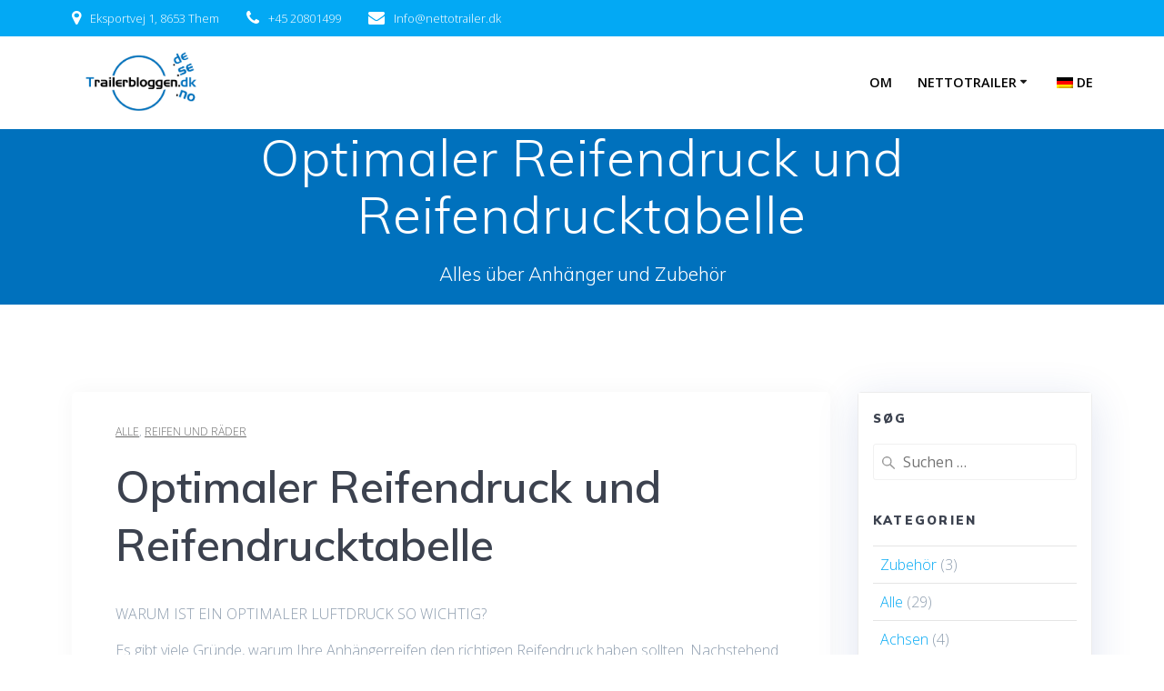

--- FILE ---
content_type: text/html; charset=UTF-8
request_url: https://www.trailerbloggen.dk/de/optimalt-daektryk/
body_size: 17166
content:
<!DOCTYPE html>
<html lang="de">
<head>
    <meta charset="UTF-8">
    <meta name="viewport" content="width=device-width, initial-scale=1">
    <link rel="profile" href="https://gmpg.org/xfn/11">

	    <script>
        (function (exports, d) {
            var _isReady = false,
                _event,
                _fns = [];

            function onReady(event) {
                d.removeEventListener("DOMContentLoaded", onReady);
                _isReady = true;
                _event = event;
                _fns.forEach(function (_fn) {
                    var fn = _fn[0],
                        context = _fn[1];
                    fn.call(context || exports, window.jQuery);
                });
            }

            function onReadyIe(event) {
                if (d.readyState === "complete") {
                    d.detachEvent("onreadystatechange", onReadyIe);
                    _isReady = true;
                    _event = event;
                    _fns.forEach(function (_fn) {
                        var fn = _fn[0],
                            context = _fn[1];
                        fn.call(context || exports, event);
                    });
                }
            }

            d.addEventListener && d.addEventListener("DOMContentLoaded", onReady) ||
            d.attachEvent && d.attachEvent("onreadystatechange", onReadyIe);

            function domReady(fn, context) {
                if (_isReady) {
                    fn.call(context, _event);
                }

                _fns.push([fn, context]);
            }

            exports.mesmerizeDomReady = domReady;
        })(window, document);
    </script>
	<style>
#wpadminbar #wp-admin-bar-wsm_free_top_button .ab-icon:before {
	content: "\f239";
	color: #FF9800;
	top: 3px;
}
</style><meta name='robots' content='index, follow, max-image-preview:large, max-snippet:-1, max-video-preview:-1' />

	<!-- This site is optimized with the Yoast SEO plugin v26.7 - https://yoast.com/wordpress/plugins/seo/ -->
	<title>Optimaler Reifendruck und Reifendrucktabelle - Trailerbloggen</title>
	<link rel="canonical" href="https://www.trailerbloggen.dk/de/optimalt-daektryk/" />
	<meta property="og:locale" content="de_DE" />
	<meta property="og:type" content="article" />
	<meta property="og:title" content="Optimaler Reifendruck und Reifendrucktabelle - Trailerbloggen" />
	<meta property="og:url" content="https://www.trailerbloggen.dk/de/optimalt-daektryk/" />
	<meta property="og:site_name" content="Trailerbloggen" />
	<meta property="article:published_time" content="2021-10-04T09:57:34+00:00" />
	<meta property="article:modified_time" content="2024-09-24T09:33:35+00:00" />
	<meta property="og:image" content="https://usercontent.one/wp/www.trailerbloggen.dk/wp-content/uploads/2021/10/daektryk.png" />
	<meta property="og:image:width" content="747" />
	<meta property="og:image:height" content="810" />
	<meta property="og:image:type" content="image/png" />
	<meta name="author" content="Andreas" />
	<meta name="twitter:card" content="summary_large_image" />
	<meta name="twitter:label1" content="Verfasst von" />
	<meta name="twitter:data1" content="Andreas" />
	<meta name="twitter:label2" content="Geschätzte Lesezeit" />
	<meta name="twitter:data2" content="3 Minuten" />
	<script type="application/ld+json" class="yoast-schema-graph">{"@context":"https://schema.org","@graph":[{"@type":"Article","@id":"https://www.trailerbloggen.dk/optimalt-daektryk/#article","isPartOf":{"@id":"https://www.trailerbloggen.dk/optimalt-daektryk/"},"author":{"name":"Andreas","@id":"https://www.trailerbloggen.dk/#/schema/person/300b29b248f6121f6726f0cdaa03a0d8"},"headline":"Optimaler Reifendruck und Reifendrucktabelle","datePublished":"2021-10-04T09:57:34+00:00","dateModified":"2024-09-24T09:33:35+00:00","mainEntityOfPage":{"@id":"https://www.trailerbloggen.dk/optimalt-daektryk/"},"wordCount":355,"publisher":{"@id":"https://www.trailerbloggen.dk/#organization"},"image":{"@id":"https://www.trailerbloggen.dk/optimalt-daektryk/#primaryimage"},"thumbnailUrl":"https://www.trailerbloggen.dk/wp-content/uploads/2021/10/daektryk.png","articleSection":["Alle","Reifen und Räder"],"inLanguage":"de"},{"@type":"WebPage","@id":"https://www.trailerbloggen.dk/optimalt-daektryk/","url":"https://www.trailerbloggen.dk/optimalt-daektryk/","name":"Optimaler Reifendruck und Reifendrucktabelle - Trailerbloggen","isPartOf":{"@id":"https://www.trailerbloggen.dk/#website"},"primaryImageOfPage":{"@id":"https://www.trailerbloggen.dk/optimalt-daektryk/#primaryimage"},"image":{"@id":"https://www.trailerbloggen.dk/optimalt-daektryk/#primaryimage"},"thumbnailUrl":"https://www.trailerbloggen.dk/wp-content/uploads/2021/10/daektryk.png","datePublished":"2021-10-04T09:57:34+00:00","dateModified":"2024-09-24T09:33:35+00:00","breadcrumb":{"@id":"https://www.trailerbloggen.dk/optimalt-daektryk/#breadcrumb"},"inLanguage":"de","potentialAction":[{"@type":"ReadAction","target":["https://www.trailerbloggen.dk/optimalt-daektryk/"]}]},{"@type":"ImageObject","inLanguage":"de","@id":"https://www.trailerbloggen.dk/optimalt-daektryk/#primaryimage","url":"https://www.trailerbloggen.dk/wp-content/uploads/2021/10/daektryk.png","contentUrl":"https://www.trailerbloggen.dk/wp-content/uploads/2021/10/daektryk.png","width":747,"height":810,"caption":"daektryk"},{"@type":"BreadcrumbList","@id":"https://www.trailerbloggen.dk/optimalt-daektryk/#breadcrumb","itemListElement":[{"@type":"ListItem","position":1,"name":"Hjem","item":"https://www.trailerbloggen.dk/"},{"@type":"ListItem","position":2,"name":"Blog","item":"https://www.trailerbloggen.dk/blog/"},{"@type":"ListItem","position":3,"name":"Optimalt dæktryk og dæktrykstabel"}]},{"@type":"WebSite","@id":"https://www.trailerbloggen.dk/#website","url":"https://www.trailerbloggen.dk/","name":"Trailerbloggen","description":"Alles über Anhänger und Zubehör","publisher":{"@id":"https://www.trailerbloggen.dk/#organization"},"potentialAction":[{"@type":"SearchAction","target":{"@type":"EntryPoint","urlTemplate":"https://www.trailerbloggen.dk/?s={search_term_string}"},"query-input":{"@type":"PropertyValueSpecification","valueRequired":true,"valueName":"search_term_string"}}],"inLanguage":"de"},{"@type":"Organization","@id":"https://www.trailerbloggen.dk/#organization","name":"Trailerbloggen","url":"https://www.trailerbloggen.dk/","logo":{"@type":"ImageObject","inLanguage":"de","@id":"https://www.trailerbloggen.dk/#/schema/logo/image/","url":"https://www.trailerbloggen.dk/wp-content/uploads/2024/06/cropped-Trailerbloggenlogo.png","contentUrl":"https://www.trailerbloggen.dk/wp-content/uploads/2024/06/cropped-Trailerbloggenlogo.png","width":1903,"height":886,"caption":"Trailerbloggen"},"image":{"@id":"https://www.trailerbloggen.dk/#/schema/logo/image/"}},{"@type":"Person","@id":"https://www.trailerbloggen.dk/#/schema/person/300b29b248f6121f6726f0cdaa03a0d8","name":"Andreas","image":{"@type":"ImageObject","inLanguage":"de","@id":"https://www.trailerbloggen.dk/#/schema/person/image/","url":"https://secure.gravatar.com/avatar/62d592d7d6e988de3b5b820f83f94fbde295639a01a0413fb4a245b5a556fe9a?s=96&d=mm&r=g","contentUrl":"https://secure.gravatar.com/avatar/62d592d7d6e988de3b5b820f83f94fbde295639a01a0413fb4a245b5a556fe9a?s=96&d=mm&r=g","caption":"Andreas"},"url":"https://www.trailerbloggen.dk/de/author/marketing/"}]}</script>
	<!-- / Yoast SEO plugin. -->


<link rel='dns-prefetch' href='//fonts.googleapis.com' />
<link rel="alternate" type="application/rss+xml" title="Trailerbloggen &raquo; Feed" href="https://www.trailerbloggen.dk/de/feed/" />
<link rel="alternate" type="application/rss+xml" title="Trailerbloggen &raquo; Kommentar-Feed" href="https://www.trailerbloggen.dk/de/comments/feed/" />
<link rel="alternate" title="oEmbed (JSON)" type="application/json+oembed" href="https://www.trailerbloggen.dk/de/wp-json/oembed/1.0/embed?url=https%3A%2F%2Fwww.trailerbloggen.dk%2Fde%2Foptimalt-daektryk%2F" />
<link rel="alternate" title="oEmbed (XML)" type="text/xml+oembed" href="https://www.trailerbloggen.dk/de/wp-json/oembed/1.0/embed?url=https%3A%2F%2Fwww.trailerbloggen.dk%2Fde%2Foptimalt-daektryk%2F&#038;format=xml" />
		<!-- This site uses the Google Analytics by MonsterInsights plugin v9.11.1 - Using Analytics tracking - https://www.monsterinsights.com/ -->
							<script src="//www.googletagmanager.com/gtag/js?id=G-LG0NE1VPWP"  data-cfasync="false" data-wpfc-render="false" type="text/javascript" async></script>
			<script data-cfasync="false" data-wpfc-render="false" type="text/javascript">
				var mi_version = '9.11.1';
				var mi_track_user = true;
				var mi_no_track_reason = '';
								var MonsterInsightsDefaultLocations = {"page_location":"https:\/\/www.trailerbloggen.dk\/de\/optimalt-daektryk\/"};
								if ( typeof MonsterInsightsPrivacyGuardFilter === 'function' ) {
					var MonsterInsightsLocations = (typeof MonsterInsightsExcludeQuery === 'object') ? MonsterInsightsPrivacyGuardFilter( MonsterInsightsExcludeQuery ) : MonsterInsightsPrivacyGuardFilter( MonsterInsightsDefaultLocations );
				} else {
					var MonsterInsightsLocations = (typeof MonsterInsightsExcludeQuery === 'object') ? MonsterInsightsExcludeQuery : MonsterInsightsDefaultLocations;
				}

								var disableStrs = [
										'ga-disable-G-LG0NE1VPWP',
									];

				/* Function to detect opted out users */
				function __gtagTrackerIsOptedOut() {
					for (var index = 0; index < disableStrs.length; index++) {
						if (document.cookie.indexOf(disableStrs[index] + '=true') > -1) {
							return true;
						}
					}

					return false;
				}

				/* Disable tracking if the opt-out cookie exists. */
				if (__gtagTrackerIsOptedOut()) {
					for (var index = 0; index < disableStrs.length; index++) {
						window[disableStrs[index]] = true;
					}
				}

				/* Opt-out function */
				function __gtagTrackerOptout() {
					for (var index = 0; index < disableStrs.length; index++) {
						document.cookie = disableStrs[index] + '=true; expires=Thu, 31 Dec 2099 23:59:59 UTC; path=/';
						window[disableStrs[index]] = true;
					}
				}

				if ('undefined' === typeof gaOptout) {
					function gaOptout() {
						__gtagTrackerOptout();
					}
				}
								window.dataLayer = window.dataLayer || [];

				window.MonsterInsightsDualTracker = {
					helpers: {},
					trackers: {},
				};
				if (mi_track_user) {
					function __gtagDataLayer() {
						dataLayer.push(arguments);
					}

					function __gtagTracker(type, name, parameters) {
						if (!parameters) {
							parameters = {};
						}

						if (parameters.send_to) {
							__gtagDataLayer.apply(null, arguments);
							return;
						}

						if (type === 'event') {
														parameters.send_to = monsterinsights_frontend.v4_id;
							var hookName = name;
							if (typeof parameters['event_category'] !== 'undefined') {
								hookName = parameters['event_category'] + ':' + name;
							}

							if (typeof MonsterInsightsDualTracker.trackers[hookName] !== 'undefined') {
								MonsterInsightsDualTracker.trackers[hookName](parameters);
							} else {
								__gtagDataLayer('event', name, parameters);
							}
							
						} else {
							__gtagDataLayer.apply(null, arguments);
						}
					}

					__gtagTracker('js', new Date());
					__gtagTracker('set', {
						'developer_id.dZGIzZG': true,
											});
					if ( MonsterInsightsLocations.page_location ) {
						__gtagTracker('set', MonsterInsightsLocations);
					}
										__gtagTracker('config', 'G-LG0NE1VPWP', {"forceSSL":"true","link_attribution":"true"} );
										window.gtag = __gtagTracker;										(function () {
						/* https://developers.google.com/analytics/devguides/collection/analyticsjs/ */
						/* ga and __gaTracker compatibility shim. */
						var noopfn = function () {
							return null;
						};
						var newtracker = function () {
							return new Tracker();
						};
						var Tracker = function () {
							return null;
						};
						var p = Tracker.prototype;
						p.get = noopfn;
						p.set = noopfn;
						p.send = function () {
							var args = Array.prototype.slice.call(arguments);
							args.unshift('send');
							__gaTracker.apply(null, args);
						};
						var __gaTracker = function () {
							var len = arguments.length;
							if (len === 0) {
								return;
							}
							var f = arguments[len - 1];
							if (typeof f !== 'object' || f === null || typeof f.hitCallback !== 'function') {
								if ('send' === arguments[0]) {
									var hitConverted, hitObject = false, action;
									if ('event' === arguments[1]) {
										if ('undefined' !== typeof arguments[3]) {
											hitObject = {
												'eventAction': arguments[3],
												'eventCategory': arguments[2],
												'eventLabel': arguments[4],
												'value': arguments[5] ? arguments[5] : 1,
											}
										}
									}
									if ('pageview' === arguments[1]) {
										if ('undefined' !== typeof arguments[2]) {
											hitObject = {
												'eventAction': 'page_view',
												'page_path': arguments[2],
											}
										}
									}
									if (typeof arguments[2] === 'object') {
										hitObject = arguments[2];
									}
									if (typeof arguments[5] === 'object') {
										Object.assign(hitObject, arguments[5]);
									}
									if ('undefined' !== typeof arguments[1].hitType) {
										hitObject = arguments[1];
										if ('pageview' === hitObject.hitType) {
											hitObject.eventAction = 'page_view';
										}
									}
									if (hitObject) {
										action = 'timing' === arguments[1].hitType ? 'timing_complete' : hitObject.eventAction;
										hitConverted = mapArgs(hitObject);
										__gtagTracker('event', action, hitConverted);
									}
								}
								return;
							}

							function mapArgs(args) {
								var arg, hit = {};
								var gaMap = {
									'eventCategory': 'event_category',
									'eventAction': 'event_action',
									'eventLabel': 'event_label',
									'eventValue': 'event_value',
									'nonInteraction': 'non_interaction',
									'timingCategory': 'event_category',
									'timingVar': 'name',
									'timingValue': 'value',
									'timingLabel': 'event_label',
									'page': 'page_path',
									'location': 'page_location',
									'title': 'page_title',
									'referrer' : 'page_referrer',
								};
								for (arg in args) {
																		if (!(!args.hasOwnProperty(arg) || !gaMap.hasOwnProperty(arg))) {
										hit[gaMap[arg]] = args[arg];
									} else {
										hit[arg] = args[arg];
									}
								}
								return hit;
							}

							try {
								f.hitCallback();
							} catch (ex) {
							}
						};
						__gaTracker.create = newtracker;
						__gaTracker.getByName = newtracker;
						__gaTracker.getAll = function () {
							return [];
						};
						__gaTracker.remove = noopfn;
						__gaTracker.loaded = true;
						window['__gaTracker'] = __gaTracker;
					})();
									} else {
										console.log("");
					(function () {
						function __gtagTracker() {
							return null;
						}

						window['__gtagTracker'] = __gtagTracker;
						window['gtag'] = __gtagTracker;
					})();
									}
			</script>
							<!-- / Google Analytics by MonsterInsights -->
		<style id='wp-img-auto-sizes-contain-inline-css' type='text/css'>
img:is([sizes=auto i],[sizes^="auto," i]){contain-intrinsic-size:3000px 1500px}
/*# sourceURL=wp-img-auto-sizes-contain-inline-css */
</style>
<style id='wp-emoji-styles-inline-css' type='text/css'>

	img.wp-smiley, img.emoji {
		display: inline !important;
		border: none !important;
		box-shadow: none !important;
		height: 1em !important;
		width: 1em !important;
		margin: 0 0.07em !important;
		vertical-align: -0.1em !important;
		background: none !important;
		padding: 0 !important;
	}
/*# sourceURL=wp-emoji-styles-inline-css */
</style>
<style id='wp-block-library-inline-css' type='text/css'>
:root{--wp-block-synced-color:#7a00df;--wp-block-synced-color--rgb:122,0,223;--wp-bound-block-color:var(--wp-block-synced-color);--wp-editor-canvas-background:#ddd;--wp-admin-theme-color:#007cba;--wp-admin-theme-color--rgb:0,124,186;--wp-admin-theme-color-darker-10:#006ba1;--wp-admin-theme-color-darker-10--rgb:0,107,160.5;--wp-admin-theme-color-darker-20:#005a87;--wp-admin-theme-color-darker-20--rgb:0,90,135;--wp-admin-border-width-focus:2px}@media (min-resolution:192dpi){:root{--wp-admin-border-width-focus:1.5px}}.wp-element-button{cursor:pointer}:root .has-very-light-gray-background-color{background-color:#eee}:root .has-very-dark-gray-background-color{background-color:#313131}:root .has-very-light-gray-color{color:#eee}:root .has-very-dark-gray-color{color:#313131}:root .has-vivid-green-cyan-to-vivid-cyan-blue-gradient-background{background:linear-gradient(135deg,#00d084,#0693e3)}:root .has-purple-crush-gradient-background{background:linear-gradient(135deg,#34e2e4,#4721fb 50%,#ab1dfe)}:root .has-hazy-dawn-gradient-background{background:linear-gradient(135deg,#faaca8,#dad0ec)}:root .has-subdued-olive-gradient-background{background:linear-gradient(135deg,#fafae1,#67a671)}:root .has-atomic-cream-gradient-background{background:linear-gradient(135deg,#fdd79a,#004a59)}:root .has-nightshade-gradient-background{background:linear-gradient(135deg,#330968,#31cdcf)}:root .has-midnight-gradient-background{background:linear-gradient(135deg,#020381,#2874fc)}:root{--wp--preset--font-size--normal:16px;--wp--preset--font-size--huge:42px}.has-regular-font-size{font-size:1em}.has-larger-font-size{font-size:2.625em}.has-normal-font-size{font-size:var(--wp--preset--font-size--normal)}.has-huge-font-size{font-size:var(--wp--preset--font-size--huge)}.has-text-align-center{text-align:center}.has-text-align-left{text-align:left}.has-text-align-right{text-align:right}.has-fit-text{white-space:nowrap!important}#end-resizable-editor-section{display:none}.aligncenter{clear:both}.items-justified-left{justify-content:flex-start}.items-justified-center{justify-content:center}.items-justified-right{justify-content:flex-end}.items-justified-space-between{justify-content:space-between}.screen-reader-text{border:0;clip-path:inset(50%);height:1px;margin:-1px;overflow:hidden;padding:0;position:absolute;width:1px;word-wrap:normal!important}.screen-reader-text:focus{background-color:#ddd;clip-path:none;color:#444;display:block;font-size:1em;height:auto;left:5px;line-height:normal;padding:15px 23px 14px;text-decoration:none;top:5px;width:auto;z-index:100000}html :where(.has-border-color){border-style:solid}html :where([style*=border-top-color]){border-top-style:solid}html :where([style*=border-right-color]){border-right-style:solid}html :where([style*=border-bottom-color]){border-bottom-style:solid}html :where([style*=border-left-color]){border-left-style:solid}html :where([style*=border-width]){border-style:solid}html :where([style*=border-top-width]){border-top-style:solid}html :where([style*=border-right-width]){border-right-style:solid}html :where([style*=border-bottom-width]){border-bottom-style:solid}html :where([style*=border-left-width]){border-left-style:solid}html :where(img[class*=wp-image-]){height:auto;max-width:100%}:where(figure){margin:0 0 1em}html :where(.is-position-sticky){--wp-admin--admin-bar--position-offset:var(--wp-admin--admin-bar--height,0px)}@media screen and (max-width:600px){html :where(.is-position-sticky){--wp-admin--admin-bar--position-offset:0px}}

/*# sourceURL=wp-block-library-inline-css */
</style><style id='wp-block-list-inline-css' type='text/css'>
ol,ul{box-sizing:border-box}:root :where(.wp-block-list.has-background){padding:1.25em 2.375em}
/*# sourceURL=https://www.trailerbloggen.dk/wp-includes/blocks/list/style.min.css */
</style>
<style id='global-styles-inline-css' type='text/css'>
:root{--wp--preset--aspect-ratio--square: 1;--wp--preset--aspect-ratio--4-3: 4/3;--wp--preset--aspect-ratio--3-4: 3/4;--wp--preset--aspect-ratio--3-2: 3/2;--wp--preset--aspect-ratio--2-3: 2/3;--wp--preset--aspect-ratio--16-9: 16/9;--wp--preset--aspect-ratio--9-16: 9/16;--wp--preset--color--black: #000000;--wp--preset--color--cyan-bluish-gray: #abb8c3;--wp--preset--color--white: #ffffff;--wp--preset--color--pale-pink: #f78da7;--wp--preset--color--vivid-red: #cf2e2e;--wp--preset--color--luminous-vivid-orange: #ff6900;--wp--preset--color--luminous-vivid-amber: #fcb900;--wp--preset--color--light-green-cyan: #7bdcb5;--wp--preset--color--vivid-green-cyan: #00d084;--wp--preset--color--pale-cyan-blue: #8ed1fc;--wp--preset--color--vivid-cyan-blue: #0693e3;--wp--preset--color--vivid-purple: #9b51e0;--wp--preset--gradient--vivid-cyan-blue-to-vivid-purple: linear-gradient(135deg,rgb(6,147,227) 0%,rgb(155,81,224) 100%);--wp--preset--gradient--light-green-cyan-to-vivid-green-cyan: linear-gradient(135deg,rgb(122,220,180) 0%,rgb(0,208,130) 100%);--wp--preset--gradient--luminous-vivid-amber-to-luminous-vivid-orange: linear-gradient(135deg,rgb(252,185,0) 0%,rgb(255,105,0) 100%);--wp--preset--gradient--luminous-vivid-orange-to-vivid-red: linear-gradient(135deg,rgb(255,105,0) 0%,rgb(207,46,46) 100%);--wp--preset--gradient--very-light-gray-to-cyan-bluish-gray: linear-gradient(135deg,rgb(238,238,238) 0%,rgb(169,184,195) 100%);--wp--preset--gradient--cool-to-warm-spectrum: linear-gradient(135deg,rgb(74,234,220) 0%,rgb(151,120,209) 20%,rgb(207,42,186) 40%,rgb(238,44,130) 60%,rgb(251,105,98) 80%,rgb(254,248,76) 100%);--wp--preset--gradient--blush-light-purple: linear-gradient(135deg,rgb(255,206,236) 0%,rgb(152,150,240) 100%);--wp--preset--gradient--blush-bordeaux: linear-gradient(135deg,rgb(254,205,165) 0%,rgb(254,45,45) 50%,rgb(107,0,62) 100%);--wp--preset--gradient--luminous-dusk: linear-gradient(135deg,rgb(255,203,112) 0%,rgb(199,81,192) 50%,rgb(65,88,208) 100%);--wp--preset--gradient--pale-ocean: linear-gradient(135deg,rgb(255,245,203) 0%,rgb(182,227,212) 50%,rgb(51,167,181) 100%);--wp--preset--gradient--electric-grass: linear-gradient(135deg,rgb(202,248,128) 0%,rgb(113,206,126) 100%);--wp--preset--gradient--midnight: linear-gradient(135deg,rgb(2,3,129) 0%,rgb(40,116,252) 100%);--wp--preset--font-size--small: 13px;--wp--preset--font-size--medium: 20px;--wp--preset--font-size--large: 36px;--wp--preset--font-size--x-large: 42px;--wp--preset--spacing--20: 0.44rem;--wp--preset--spacing--30: 0.67rem;--wp--preset--spacing--40: 1rem;--wp--preset--spacing--50: 1.5rem;--wp--preset--spacing--60: 2.25rem;--wp--preset--spacing--70: 3.38rem;--wp--preset--spacing--80: 5.06rem;--wp--preset--shadow--natural: 6px 6px 9px rgba(0, 0, 0, 0.2);--wp--preset--shadow--deep: 12px 12px 50px rgba(0, 0, 0, 0.4);--wp--preset--shadow--sharp: 6px 6px 0px rgba(0, 0, 0, 0.2);--wp--preset--shadow--outlined: 6px 6px 0px -3px rgb(255, 255, 255), 6px 6px rgb(0, 0, 0);--wp--preset--shadow--crisp: 6px 6px 0px rgb(0, 0, 0);}:where(.is-layout-flex){gap: 0.5em;}:where(.is-layout-grid){gap: 0.5em;}body .is-layout-flex{display: flex;}.is-layout-flex{flex-wrap: wrap;align-items: center;}.is-layout-flex > :is(*, div){margin: 0;}body .is-layout-grid{display: grid;}.is-layout-grid > :is(*, div){margin: 0;}:where(.wp-block-columns.is-layout-flex){gap: 2em;}:where(.wp-block-columns.is-layout-grid){gap: 2em;}:where(.wp-block-post-template.is-layout-flex){gap: 1.25em;}:where(.wp-block-post-template.is-layout-grid){gap: 1.25em;}.has-black-color{color: var(--wp--preset--color--black) !important;}.has-cyan-bluish-gray-color{color: var(--wp--preset--color--cyan-bluish-gray) !important;}.has-white-color{color: var(--wp--preset--color--white) !important;}.has-pale-pink-color{color: var(--wp--preset--color--pale-pink) !important;}.has-vivid-red-color{color: var(--wp--preset--color--vivid-red) !important;}.has-luminous-vivid-orange-color{color: var(--wp--preset--color--luminous-vivid-orange) !important;}.has-luminous-vivid-amber-color{color: var(--wp--preset--color--luminous-vivid-amber) !important;}.has-light-green-cyan-color{color: var(--wp--preset--color--light-green-cyan) !important;}.has-vivid-green-cyan-color{color: var(--wp--preset--color--vivid-green-cyan) !important;}.has-pale-cyan-blue-color{color: var(--wp--preset--color--pale-cyan-blue) !important;}.has-vivid-cyan-blue-color{color: var(--wp--preset--color--vivid-cyan-blue) !important;}.has-vivid-purple-color{color: var(--wp--preset--color--vivid-purple) !important;}.has-black-background-color{background-color: var(--wp--preset--color--black) !important;}.has-cyan-bluish-gray-background-color{background-color: var(--wp--preset--color--cyan-bluish-gray) !important;}.has-white-background-color{background-color: var(--wp--preset--color--white) !important;}.has-pale-pink-background-color{background-color: var(--wp--preset--color--pale-pink) !important;}.has-vivid-red-background-color{background-color: var(--wp--preset--color--vivid-red) !important;}.has-luminous-vivid-orange-background-color{background-color: var(--wp--preset--color--luminous-vivid-orange) !important;}.has-luminous-vivid-amber-background-color{background-color: var(--wp--preset--color--luminous-vivid-amber) !important;}.has-light-green-cyan-background-color{background-color: var(--wp--preset--color--light-green-cyan) !important;}.has-vivid-green-cyan-background-color{background-color: var(--wp--preset--color--vivid-green-cyan) !important;}.has-pale-cyan-blue-background-color{background-color: var(--wp--preset--color--pale-cyan-blue) !important;}.has-vivid-cyan-blue-background-color{background-color: var(--wp--preset--color--vivid-cyan-blue) !important;}.has-vivid-purple-background-color{background-color: var(--wp--preset--color--vivid-purple) !important;}.has-black-border-color{border-color: var(--wp--preset--color--black) !important;}.has-cyan-bluish-gray-border-color{border-color: var(--wp--preset--color--cyan-bluish-gray) !important;}.has-white-border-color{border-color: var(--wp--preset--color--white) !important;}.has-pale-pink-border-color{border-color: var(--wp--preset--color--pale-pink) !important;}.has-vivid-red-border-color{border-color: var(--wp--preset--color--vivid-red) !important;}.has-luminous-vivid-orange-border-color{border-color: var(--wp--preset--color--luminous-vivid-orange) !important;}.has-luminous-vivid-amber-border-color{border-color: var(--wp--preset--color--luminous-vivid-amber) !important;}.has-light-green-cyan-border-color{border-color: var(--wp--preset--color--light-green-cyan) !important;}.has-vivid-green-cyan-border-color{border-color: var(--wp--preset--color--vivid-green-cyan) !important;}.has-pale-cyan-blue-border-color{border-color: var(--wp--preset--color--pale-cyan-blue) !important;}.has-vivid-cyan-blue-border-color{border-color: var(--wp--preset--color--vivid-cyan-blue) !important;}.has-vivid-purple-border-color{border-color: var(--wp--preset--color--vivid-purple) !important;}.has-vivid-cyan-blue-to-vivid-purple-gradient-background{background: var(--wp--preset--gradient--vivid-cyan-blue-to-vivid-purple) !important;}.has-light-green-cyan-to-vivid-green-cyan-gradient-background{background: var(--wp--preset--gradient--light-green-cyan-to-vivid-green-cyan) !important;}.has-luminous-vivid-amber-to-luminous-vivid-orange-gradient-background{background: var(--wp--preset--gradient--luminous-vivid-amber-to-luminous-vivid-orange) !important;}.has-luminous-vivid-orange-to-vivid-red-gradient-background{background: var(--wp--preset--gradient--luminous-vivid-orange-to-vivid-red) !important;}.has-very-light-gray-to-cyan-bluish-gray-gradient-background{background: var(--wp--preset--gradient--very-light-gray-to-cyan-bluish-gray) !important;}.has-cool-to-warm-spectrum-gradient-background{background: var(--wp--preset--gradient--cool-to-warm-spectrum) !important;}.has-blush-light-purple-gradient-background{background: var(--wp--preset--gradient--blush-light-purple) !important;}.has-blush-bordeaux-gradient-background{background: var(--wp--preset--gradient--blush-bordeaux) !important;}.has-luminous-dusk-gradient-background{background: var(--wp--preset--gradient--luminous-dusk) !important;}.has-pale-ocean-gradient-background{background: var(--wp--preset--gradient--pale-ocean) !important;}.has-electric-grass-gradient-background{background: var(--wp--preset--gradient--electric-grass) !important;}.has-midnight-gradient-background{background: var(--wp--preset--gradient--midnight) !important;}.has-small-font-size{font-size: var(--wp--preset--font-size--small) !important;}.has-medium-font-size{font-size: var(--wp--preset--font-size--medium) !important;}.has-large-font-size{font-size: var(--wp--preset--font-size--large) !important;}.has-x-large-font-size{font-size: var(--wp--preset--font-size--x-large) !important;}
/*# sourceURL=global-styles-inline-css */
</style>

<style id='classic-theme-styles-inline-css' type='text/css'>
/*! This file is auto-generated */
.wp-block-button__link{color:#fff;background-color:#32373c;border-radius:9999px;box-shadow:none;text-decoration:none;padding:calc(.667em + 2px) calc(1.333em + 2px);font-size:1.125em}.wp-block-file__button{background:#32373c;color:#fff;text-decoration:none}
/*# sourceURL=/wp-includes/css/classic-themes.min.css */
</style>
<link rel='stylesheet' id='wsm-style-css' href='https://usercontent.one/wp/www.trailerbloggen.dk/wp-content/plugins/wp-stats-manager/css/style.css?ver=1.2' type='text/css' media='all' />
<link rel='stylesheet' id='mesmerize-parent-css' href='https://usercontent.one/wp/www.trailerbloggen.dk/wp-content/themes/mesmerize/style.min.css?ver=1.0.34' type='text/css' media='all' />
<link rel='stylesheet' id='mesmerize-style-css' href='https://usercontent.one/wp/www.trailerbloggen.dk/wp-content/themes/empowerwp/style.min.css?ver=1.0.34' type='text/css' media='all' />
<style id='mesmerize-style-inline-css' type='text/css'>
img.logo.dark, img.custom-logo{width:auto;max-height:70px !important;}
/** cached kirki style */@media screen and (min-width: 768px){.header-homepage{background-position:center top;}}.header-homepage:not(.header-slide).color-overlay:before{background:#000000;}.header-homepage:not(.header-slide) .background-overlay,.header-homepage:not(.header-slide).color-overlay::before{opacity:0.6;}.header.color-overlay:before{background:#000000;}.header .background-overlay,.header.color-overlay::before{opacity:0;}.header-homepage .header-description-row{padding-top:16%;padding-bottom:12%;}@media screen and (max-width:767px){.header-homepage .header-description-row{padding-top:16%;padding-bottom:12%;}}@media only screen and (min-width: 768px){.header-content .align-holder{width:85%!important;}.inner-header-description{text-align:center!important;}}
/*# sourceURL=mesmerize-style-inline-css */
</style>
<link rel='stylesheet' id='mesmerize-style-bundle-css' href='https://usercontent.one/wp/www.trailerbloggen.dk/wp-content/themes/mesmerize/assets/css/theme.bundle.min.css?ver=1.0.34' type='text/css' media='all' />
<link rel='stylesheet' id='mesmerize-fonts-css' href="" data-href='https://fonts.googleapis.com/css?family=Open+Sans%3A300%2C400%2C600%2C700%7CMuli%3A300%2C300italic%2C400%2C400italic%2C600%2C600italic%2C700%2C700italic%2C900%2C900italic%7CPlayfair+Display%3A400%2C400italic%2C700%2C700italic&#038;subset=latin%2Clatin-ext&#038;display=swap' type='text/css' media='all' />
<link rel='stylesheet' id='wp-block-paragraph-css' href='https://www.trailerbloggen.dk/wp-includes/blocks/paragraph/style.min.css?ver=6.9' type='text/css' media='all' />
<link rel='stylesheet' id='wp-block-table-css' href='https://www.trailerbloggen.dk/wp-includes/blocks/table/style.min.css?ver=6.9' type='text/css' media='all' />
<link rel='stylesheet' id='wpglobus-css' href='https://usercontent.one/wp/www.trailerbloggen.dk/wp-content/plugins/wpglobus/includes/css/wpglobus.css?ver=3.0.1' type='text/css' media='all' />
<script type="text/javascript" src="https://usercontent.one/wp/www.trailerbloggen.dk/wp-content/plugins/google-analytics-for-wordpress/assets/js/frontend-gtag.min.js?ver=9.11.1" id="monsterinsights-frontend-script-js" async="async" data-wp-strategy="async"></script>
<script data-cfasync="false" data-wpfc-render="false" type="text/javascript" id='monsterinsights-frontend-script-js-extra'>/* <![CDATA[ */
var monsterinsights_frontend = {"js_events_tracking":"true","download_extensions":"doc,pdf,ppt,zip,xls,docx,pptx,xlsx","inbound_paths":"[{\"path\":\"\\\/go\\\/\",\"label\":\"affiliate\"},{\"path\":\"\\\/recommend\\\/\",\"label\":\"affiliate\"}]","home_url":"https:\/\/www.trailerbloggen.dk\/de","hash_tracking":"false","v4_id":"G-LG0NE1VPWP"};/* ]]> */
</script>
<script type="text/javascript" src="https://www.trailerbloggen.dk/wp-includes/js/jquery/jquery.min.js?ver=3.7.1" id="jquery-core-js"></script>
<script type="text/javascript" src="https://www.trailerbloggen.dk/wp-includes/js/jquery/jquery-migrate.min.js?ver=3.4.1" id="jquery-migrate-js"></script>
<script type="text/javascript" id="jquery-js-after">
/* <![CDATA[ */
    
        (function () {
            function setHeaderTopSpacing() {

                setTimeout(function() {
                  var headerTop = document.querySelector('.header-top');
                  var headers = document.querySelectorAll('.header-wrapper .header,.header-wrapper .header-homepage');

                  for (var i = 0; i < headers.length; i++) {
                      var item = headers[i];
                      item.style.paddingTop = headerTop.getBoundingClientRect().height + "px";
                  }

                    var languageSwitcher = document.querySelector('.mesmerize-language-switcher');

                    if(languageSwitcher){
                        languageSwitcher.style.top = "calc( " +  headerTop.getBoundingClientRect().height + "px + 1rem)" ;
                    }
                    
                }, 100);

             
            }

            window.addEventListener('resize', setHeaderTopSpacing);
            window.mesmerizeSetHeaderTopSpacing = setHeaderTopSpacing
            mesmerizeDomReady(setHeaderTopSpacing);
        })();
    
    
//# sourceURL=jquery-js-after
/* ]]> */
</script>
<script type="text/javascript" id="utils-js-extra">
/* <![CDATA[ */
var userSettings = {"url":"/","uid":"0","time":"1768494759","secure":"1"};
//# sourceURL=utils-js-extra
/* ]]> */
</script>
<script type="text/javascript" src="https://www.trailerbloggen.dk/wp-includes/js/utils.min.js?ver=6.9" id="utils-js"></script>
<link rel="https://api.w.org/" href="https://www.trailerbloggen.dk/de/wp-json/" /><link rel="alternate" title="JSON" type="application/json" href="https://www.trailerbloggen.dk/de/wp-json/wp/v2/posts/389" /><link rel="EditURI" type="application/rsd+xml" title="RSD" href="https://www.trailerbloggen.dk/xmlrpc.php?rsd" />
<meta name="generator" content="WordPress 6.9" />
<link rel='shortlink' href='https://www.trailerbloggen.dk/de/?p=389' />

		<!-- GA Google Analytics @ https://m0n.co/ga -->
		<script type="text/javascript">
			var _gaq = _gaq || [];
			_gaq.push(['_setAccount', 'G-LG0NE1VPWP']);
			_gaq.push(['_trackPageview']);
			(function() {
				var ga = document.createElement('script'); ga.type = 'text/javascript'; ga.async = true;
				ga.src = ('https:' == document.location.protocol ? 'https://ssl' : 'http://www') + '.google-analytics.com/ga.js';
				var s = document.getElementsByTagName('script')[0]; s.parentNode.insertBefore(ga, s);
			})();
		</script>

	<style>[class*=" icon-oc-"],[class^=icon-oc-]{speak:none;font-style:normal;font-weight:400;font-variant:normal;text-transform:none;line-height:1;-webkit-font-smoothing:antialiased;-moz-osx-font-smoothing:grayscale}.icon-oc-one-com-white-32px-fill:before{content:"901"}.icon-oc-one-com:before{content:"900"}#one-com-icon,.toplevel_page_onecom-wp .wp-menu-image{speak:none;display:flex;align-items:center;justify-content:center;text-transform:none;line-height:1;-webkit-font-smoothing:antialiased;-moz-osx-font-smoothing:grayscale}.onecom-wp-admin-bar-item>a,.toplevel_page_onecom-wp>.wp-menu-name{font-size:16px;font-weight:400;line-height:1}.toplevel_page_onecom-wp>.wp-menu-name img{width:69px;height:9px;}.wp-submenu-wrap.wp-submenu>.wp-submenu-head>img{width:88px;height:auto}.onecom-wp-admin-bar-item>a img{height:7px!important}.onecom-wp-admin-bar-item>a img,.toplevel_page_onecom-wp>.wp-menu-name img{opacity:.8}.onecom-wp-admin-bar-item.hover>a img,.toplevel_page_onecom-wp.wp-has-current-submenu>.wp-menu-name img,li.opensub>a.toplevel_page_onecom-wp>.wp-menu-name img{opacity:1}#one-com-icon:before,.onecom-wp-admin-bar-item>a:before,.toplevel_page_onecom-wp>.wp-menu-image:before{content:'';position:static!important;background-color:rgba(240,245,250,.4);border-radius:102px;width:18px;height:18px;padding:0!important}.onecom-wp-admin-bar-item>a:before{width:14px;height:14px}.onecom-wp-admin-bar-item.hover>a:before,.toplevel_page_onecom-wp.opensub>a>.wp-menu-image:before,.toplevel_page_onecom-wp.wp-has-current-submenu>.wp-menu-image:before{background-color:#76b82a}.onecom-wp-admin-bar-item>a{display:inline-flex!important;align-items:center;justify-content:center}#one-com-logo-wrapper{font-size:4em}#one-com-icon{vertical-align:middle}.imagify-welcome{display:none !important;}</style>
        <!-- Wordpress Stats Manager -->
        <script type="text/javascript">
            var _wsm = _wsm || [];
            _wsm.push(['trackPageView']);
            _wsm.push(['enableLinkTracking']);
            _wsm.push(['enableHeartBeatTimer']);
            (function() {
                var u = "https://www.trailerbloggen.dk/wp-content/plugins/wp-stats-manager/";
                _wsm.push(['setUrlReferrer', ""]);
                _wsm.push(['setTrackerUrl', "https://www.trailerbloggen.dk/?wmcAction=wmcTrack"]);
                _wsm.push(['setSiteId', "1"]);
                _wsm.push(['setPageId', "389"]);
                _wsm.push(['setWpUserId', "0"]);
                var d = document,
                    g = d.createElement('script'),
                    s = d.getElementsByTagName('script')[0];
                g.type = 'text/javascript';
                g.async = true;
                g.defer = true;
                g.src = u + 'js/wsm_new.js';
                s.parentNode.insertBefore(g, s);
            })();
        </script>
        <!-- End Wordpress Stats Manager Code -->
    <script type="text/javascript" data-name="async-styles">
        (function () {
            var links = document.querySelectorAll('link[data-href]');
            for (var i = 0; i < links.length; i++) {
                var item = links[i];
                item.href = item.getAttribute('data-href')
            }
        })();
    </script>
				<style media="screen">
				.wpglobus_flag_da{background-image:url(https://usercontent.one/wp/www.trailerbloggen.dk/wp-content/plugins/wpglobus/flags/dk.png)}
.wpglobus_flag_sv{background-image:url(https://usercontent.one/wp/www.trailerbloggen.dk/wp-content/plugins/wpglobus/flags/se.png)}
.wpglobus_flag_no{background-image:url(https://usercontent.one/wp/www.trailerbloggen.dk/wp-content/plugins/wpglobus/flags/no.png)}
.wpglobus_flag_de{background-image:url(https://usercontent.one/wp/www.trailerbloggen.dk/wp-content/plugins/wpglobus/flags/de.png)}
			</style>
			<link rel="alternate" hreflang="da-DK" href="https://www.trailerbloggen.dk/optimalt-daektryk/" /><link rel="alternate" hreflang="sv-SE" href="https://www.trailerbloggen.dk/sv/optimalt-daektryk/" /><link rel="alternate" hreflang="nb-NO" href="https://www.trailerbloggen.dk/no/optimalt-daektryk/" /><link rel="alternate" hreflang="de-DE" href="https://www.trailerbloggen.dk/de/optimalt-daektryk/" /><link rel="icon" href="https://usercontent.one/wp/www.trailerbloggen.dk/wp-content/uploads/2018/02/cropped-Favikon-32x32.png" sizes="32x32" />
<link rel="icon" href="https://usercontent.one/wp/www.trailerbloggen.dk/wp-content/uploads/2018/02/cropped-Favikon-192x192.png" sizes="192x192" />
<link rel="apple-touch-icon" href="https://usercontent.one/wp/www.trailerbloggen.dk/wp-content/uploads/2018/02/cropped-Favikon-180x180.png" />
<meta name="msapplication-TileImage" content="https://usercontent.one/wp/www.trailerbloggen.dk/wp-content/uploads/2018/02/cropped-Favikon-270x270.png" />
		<style type="text/css" id="wp-custom-css">
			.space-bottom-small {
    display: none;
}
.copyright {
	display: none
}
.footer-bg-accent {
	display: none
}		</style>
		    <style data-name="background-content-colors">
        .mesmerize-inner-page .page-content,
        .mesmerize-inner-page .content,
        .mesmerize-front-page.mesmerize-content-padding .page-content {
            background-color: #ffffff;
        }
    </style>
    </head>

<body data-rsssl=1 class="wp-singular post-template-default single single-post postid-389 single-format-standard wp-custom-logo wp-theme-mesmerize wp-child-theme-empowerwp mesmerize-inner-page">
<script async type="text/javascript" src=https://static.klaviyo.com/onsite/js/klaviyo.js?company_id=VwjGgZ></script><style>
.screen-reader-text[href="#page-content"]:focus {
   background-color: #f1f1f1;
   border-radius: 3px;
   box-shadow: 0 0 2px 2px rgba(0, 0, 0, 0.6);
   clip: auto !important;
   clip-path: none;
   color: #21759b;

}
</style>
<a class="skip-link screen-reader-text" href="#page-content">Zum Inhalt springen</a>

<div  id="page-top" class="header-top">
	        <div class="header-top-bar no-padding">
            <div class="gridContainer">
                <div class="header-top-bar-inner row middle-xs start-xs ">
                        <div class="header-top-bar-area  col-xs area-left">
                  <div class="top-bar-field" data-type="group"   data-dynamic-mod="true">
              <i class="fa fa-map-marker"></i>
              <span>Eksportvej 1, 8653 Them
</span>
          </div>
                    <div class="top-bar-field" data-type="group"   data-dynamic-mod="true">
              <i class="fa fa-phone"></i>
              <span>+45 20801499</span>
          </div>
                    <div class="top-bar-field" data-type="group"   data-dynamic-mod="true">
              <i class="fa fa-envelope"></i>
              <span>Info@nettotrailer.dk</span>
          </div>
              </div>
                            <div class="header-top-bar-area  col-xs-fit area-right">
            </div>
                    </div>
            </div>
        </div>
        	<div class="navigation-bar boxed coloured-nav" >
    <div class="navigation-wrapper gridContainer">
    	<div class="row basis-auto">
	        <div class="logo_col col-xs col-sm-fit">
	            <a href="https://www.trailerbloggen.dk/de/" class="custom-logo-link" data-type="group"  data-dynamic-mod="true" rel="home"><img width="1903" height="886" src="https://usercontent.one/wp/www.trailerbloggen.dk/wp-content/uploads/2024/06/cropped-Trailerbloggenlogo.png" class="custom-logo" alt="Trailerbloggenlogo" decoding="async" fetchpriority="high" srcset="https://usercontent.one/wp/www.trailerbloggen.dk/wp-content/uploads/2024/06/cropped-Trailerbloggenlogo.png 1903w, https://usercontent.one/wp/www.trailerbloggen.dk/wp-content/uploads/2024/06/cropped-Trailerbloggenlogo-300x140.png 300w, https://usercontent.one/wp/www.trailerbloggen.dk/wp-content/uploads/2024/06/cropped-Trailerbloggenlogo-1024x477.png 1024w, https://usercontent.one/wp/www.trailerbloggen.dk/wp-content/uploads/2024/06/cropped-Trailerbloggenlogo-768x358.png 768w, https://usercontent.one/wp/www.trailerbloggen.dk/wp-content/uploads/2024/06/cropped-Trailerbloggenlogo-1536x715.png 1536w" sizes="(max-width: 1903px) 100vw, 1903px" /></a>	        </div>
	        <div class="main_menu_col col-xs">
	            <div id="mainmenu_container" class="row"><ul id="main_menu" class="active-line-bottom main-menu dropdown-menu"><li id="menu-item-299" class="menu-item menu-item-type-post_type menu-item-object-page menu-item-299"><a href="https://www.trailerbloggen.dk/de/om/">Om</a></li>
<li id="menu-item-634" class="menu-item menu-item-type-custom menu-item-object-custom menu-item-has-children menu-item-634"><a>Nettotrailer</a>
<ul class="sub-menu">
	<li id="menu-item-712" class="menu-item menu-item-type-custom menu-item-object-custom menu-item-712"><a href="https://nettotrailer.dk">nettotrailer.dk</a></li>
	<li id="menu-item-713" class="menu-item menu-item-type-custom menu-item-object-custom menu-item-713"><a href="https://nettotrailer.se">nettotrailer.se</a></li>
	<li id="menu-item-714" class="menu-item menu-item-type-custom menu-item-object-custom menu-item-714"><a href="https://nettotrailer.no">nettotrailer.no</a></li>
</ul>
</li>
<li id="menu-item-9999999999" class="menu-item menu-item-type-custom menu-item-object-custom menu_item_wpglobus_menu_switch wpglobus-selector-link wpglobus-current-language menu-item-9999999999"><a href="https://www.trailerbloggen.dk/de/optimalt-daektryk/"><span class="wpglobus_flag wpglobus_language_name wpglobus_flag_de">de</span></a>
<ul class="sub-menu">
	<li id="menu-item-wpglobus_menu_switch_da" class="menu-item menu-item-type-custom menu-item-object-custom sub_menu_item_wpglobus_menu_switch wpglobus-selector-link menu-item-wpglobus_menu_switch_da"><a href="https://www.trailerbloggen.dk/optimalt-daektryk/"><span class="wpglobus_flag wpglobus_language_name wpglobus_flag_da">da</span></a></li>
	<li id="menu-item-wpglobus_menu_switch_sv" class="menu-item menu-item-type-custom menu-item-object-custom sub_menu_item_wpglobus_menu_switch wpglobus-selector-link menu-item-wpglobus_menu_switch_sv"><a href="https://www.trailerbloggen.dk/sv/optimalt-daektryk/"><span class="wpglobus_flag wpglobus_language_name wpglobus_flag_sv">sv</span></a></li>
	<li id="menu-item-wpglobus_menu_switch_no" class="menu-item menu-item-type-custom menu-item-object-custom sub_menu_item_wpglobus_menu_switch wpglobus-selector-link menu-item-wpglobus_menu_switch_no"><a href="https://www.trailerbloggen.dk/no/optimalt-daektryk/"><span class="wpglobus_flag wpglobus_language_name wpglobus_flag_no">no</span></a></li>
</ul>
</li>
</ul></div>    <a href="#" data-component="offcanvas" data-target="#offcanvas-wrapper" data-direction="right" data-width="300px" data-push="false">
        <div class="bubble"></div>
        <i class="fa fa-bars"></i>
    </a>
    <div id="offcanvas-wrapper" class="hide force-hide  offcanvas-right">
        <div class="offcanvas-top">
            <div class="logo-holder">
                <a href="https://www.trailerbloggen.dk/de/" class="custom-logo-link" data-type="group"  data-dynamic-mod="true" rel="home"><img width="1903" height="886" src="https://usercontent.one/wp/www.trailerbloggen.dk/wp-content/uploads/2024/06/cropped-Trailerbloggenlogo.png" class="custom-logo" alt="Trailerbloggenlogo" decoding="async" srcset="https://usercontent.one/wp/www.trailerbloggen.dk/wp-content/uploads/2024/06/cropped-Trailerbloggenlogo.png 1903w, https://usercontent.one/wp/www.trailerbloggen.dk/wp-content/uploads/2024/06/cropped-Trailerbloggenlogo-300x140.png 300w, https://usercontent.one/wp/www.trailerbloggen.dk/wp-content/uploads/2024/06/cropped-Trailerbloggenlogo-1024x477.png 1024w, https://usercontent.one/wp/www.trailerbloggen.dk/wp-content/uploads/2024/06/cropped-Trailerbloggenlogo-768x358.png 768w, https://usercontent.one/wp/www.trailerbloggen.dk/wp-content/uploads/2024/06/cropped-Trailerbloggenlogo-1536x715.png 1536w" sizes="(max-width: 1903px) 100vw, 1903px" /></a>            </div>
        </div>
        <div id="offcanvas-menu" class="menu-main-container"><ul id="offcanvas_menu" class="offcanvas_menu"><li class="menu-item menu-item-type-post_type menu-item-object-page menu-item-299"><a href="https://www.trailerbloggen.dk/de/om/">Om</a></li>
<li class="menu-item menu-item-type-custom menu-item-object-custom menu-item-has-children menu-item-634"><a>Nettotrailer</a>
<ul class="sub-menu">
	<li class="menu-item menu-item-type-custom menu-item-object-custom menu-item-712"><a href="https://nettotrailer.dk">nettotrailer.dk</a></li>
	<li class="menu-item menu-item-type-custom menu-item-object-custom menu-item-713"><a href="https://nettotrailer.se">nettotrailer.se</a></li>
	<li class="menu-item menu-item-type-custom menu-item-object-custom menu-item-714"><a href="https://nettotrailer.no">nettotrailer.no</a></li>
</ul>
</li>
<li class="menu-item menu-item-type-custom menu-item-object-custom menu_item_wpglobus_menu_switch wpglobus-selector-link wpglobus-current-language menu-item-9999999999"><a href="https://www.trailerbloggen.dk/de/optimalt-daektryk/"><span class="wpglobus_flag wpglobus_language_name wpglobus_flag_de">de</span></a>
<ul class="sub-menu">
	<li class="menu-item menu-item-type-custom menu-item-object-custom sub_menu_item_wpglobus_menu_switch wpglobus-selector-link menu-item-wpglobus_menu_switch_da"><a href="https://www.trailerbloggen.dk/optimalt-daektryk/"><span class="wpglobus_flag wpglobus_language_name wpglobus_flag_da">da</span></a></li>
	<li class="menu-item menu-item-type-custom menu-item-object-custom sub_menu_item_wpglobus_menu_switch wpglobus-selector-link menu-item-wpglobus_menu_switch_sv"><a href="https://www.trailerbloggen.dk/sv/optimalt-daektryk/"><span class="wpglobus_flag wpglobus_language_name wpglobus_flag_sv">sv</span></a></li>
	<li class="menu-item menu-item-type-custom menu-item-object-custom sub_menu_item_wpglobus_menu_switch wpglobus-selector-link menu-item-wpglobus_menu_switch_no"><a href="https://www.trailerbloggen.dk/no/optimalt-daektryk/"><span class="wpglobus_flag wpglobus_language_name wpglobus_flag_no">no</span></a></li>
</ul>
</li>
</ul></div>
            </div>
    	        </div>
	    </div>
    </div>
</div>
</div>

<div id="page" class="site">
    <div class="header-wrapper">
        <div  class='header  color-overlay' style='; background:#0071BD'>
            								    <div class="inner-header-description gridContainer">
        <div class="row header-description-row">
    <div class="col-xs col-xs-12">
        <h1 class="hero-title">
            Optimaler Reifendruck und Reifendrucktabelle        </h1>
                    <p class="header-subtitle">Alles über Anhänger und Zubehör</p>
            </div>
        </div>
    </div>
        <script>
		if (window.mesmerizeSetHeaderTopSpacing) {
			window.mesmerizeSetHeaderTopSpacing();
		}
    </script>
                        </div>
    </div>
<div class="content post-page">
    <div class="gridContainer">
        <div class="row">
            <div class="col-xs-12 col-sm-8 col-md-9">
                <div class="post-item post-item-single">
					<div id="post-389" class="post-389 post type-post status-publish format-standard has-post-thumbnail hentry category-alle category-reifen-und-rader"">
<div class="post-content-single">
    <div class="meta"><a href="https://www.trailerbloggen.dk/de/category/alle/" rel="category tag">Alle</a>, <a href="https://www.trailerbloggen.dk/de/category/reifen-und-rader/" rel="category tag">Reifen und Räder</a></div>
    <h1>Optimaler Reifendruck und Reifendrucktabelle</h1>

    <div class="post-content-inner">
		<img width="747" height="810" src="https://usercontent.one/wp/www.trailerbloggen.dk/wp-content/uploads/2021/10/daektryk.png" class="space-bottom-small space-bottom-xs wp-post-image" alt="daektryk" decoding="async" srcset="https://usercontent.one/wp/www.trailerbloggen.dk/wp-content/uploads/2021/10/daektryk.png 747w, https://usercontent.one/wp/www.trailerbloggen.dk/wp-content/uploads/2021/10/daektryk-277x300.png 277w" sizes="(max-width: 747px) 100vw, 747px" />
<p>WARUM IST EIN OPTIMALER LUFTDRUCK SO WICHTIG?</p>



<p>Es gibt viele Gründe, warum Ihre Anhängerreifen den richtigen Reifendruck haben sollten. Nachstehend haben wir für Sie, die wichtigsten aufgelistet:</p>



<span id="more-389"></span>



<ul class="wp-block-list">
<li>Der Kraftstoffverbrauch ist niedriger</li>



<li>Optimale Haftung auf der Straße wird erreicht</li>



<li>Die Schleudergefahr wird deutlich reduziert</li>



<li>Sie erreichen einen optimalen Bremsweg</li>



<li>Unebenheiten in der Fahrbahn werden effektiv absorbiert</li>



<li>Das Lenkverhalten ist optimal</li>



<li>Verbesserte Stabilität führt zu maximalem Fahrkomfort</li>



<li>Die Straßenlage wird optimiert</li>



<li>Die Anhängerreifen halten länger</li>



<li>Die Gefahr eines geplatzten Reifens wird minimiert</li>
</ul>



<p><strong>Hinweis: Es ist ratsam, den Reifendruck vor jeder Fahrt zu überprüfen.</strong></p>



<p>DEN RICHTIGEN DRUCK IN FÜNF SCHRITTEN<br>Mit nur fünf einfachen Schritten erreichen Sie den richtigen Reifendruck für die Reifen Ihres Anhängers:<br>Prüfen Sie den Reifendruck, bevor Sie den Anhänger benutzen oder bevor Sie mehr als fünf Kilometer gefahren sind.</p>



<ul class="wp-block-list">
<li>Prüfen Sie die Reifendrucktabelle und finden Sie den richtigen Druck für Ihren Anhänger.</li>



<li>Stellen Sie dann die Reifenpumpe auf den erforderlichen Reifendruck ein.</li>



<li>Lösen Sie die Ventilkappe am Reifen, indem Sie sie gegen den Uhrzeigersinn drehen.</li>



<li>Schließen Sie die Pumpe an das Ventil an. Halten Sie die Düse gerade und fest, bis der entsprechende Reifendruck erreicht ist und Sie einen Signalton hören.</li>



<li>Schrauben Sie die Ventilkappen wieder auf.</li>
</ul>



<p>HINWEIS: Vergessen Sie nicht, den Reifendruck am Reserverad zu prüfen.</p>



<figure class="wp-block-table"><table><tbody><tr><td><strong>Reifendruck-Tabelle</strong></td></tr><tr><td></td><td></td><td></td><td></td><td></td></tr><tr><td><strong>Reifengröße </strong></td><td></td><td><strong>BAR</strong></td><td></td><td><strong>Max. Lastindex</strong></td></tr><tr><td><strong><em>10&#8243;</em></strong></td><td></td><td></td><td></td><td></td></tr><tr><td>145-10</td><td></td><td>4,25</td><td></td><td>437 KG</td></tr><tr><td>145/80B10</td><td></td><td>4,5</td><td></td><td>500 KG</td></tr><tr><td>5.00-10</td><td></td><td>2,75-3,45</td><td></td><td>355 KG</td></tr><tr><td>195/55R10</td><td></td><td>6,25</td><td></td><td>750 KG</td></tr><tr><td>195/50B10</td><td></td><td></td><td></td><td>750 KG</td></tr><tr><td></td><td></td><td></td><td></td><td></td></tr><tr><td><strong><em>12&#8243;</em></strong></td><td></td><td></td><td></td><td></td></tr><tr><td>155/70R12C</td><td></td><td>6,5</td><td></td><td>900 KG</td></tr><tr><td>185/60R12C</td><td></td><td>6,5</td><td></td><td>900 KG</td></tr><tr><td>195/60R12C</td><td></td><td>6,5</td><td></td><td>900 KG</td></tr><tr><td>155/70R12C IFOR WILLAMS</td><td></td><td></td><td></td><td>900 KG</td></tr><tr><td>185/60R12C IFOR WILLAMS</td><td></td><td></td><td></td><td>900 KG</td></tr><tr><td>195/60R12C IFOR WILLAMS</td><td></td><td></td><td></td><td>900 KG</td></tr><tr><td></td><td></td><td></td><td></td><td></td></tr><tr><td><strong><em>13&#8243;</em></strong></td><td></td><td></td><td></td><td></td></tr><tr><td>145/70R13</td><td></td><td>3</td><td></td><td>345 KG</td></tr><tr><td>145/80R13</td><td></td><td>2,4-3,0</td><td></td><td>437 KG</td></tr><tr><td>155/70R13</td><td></td><td>3</td><td></td><td>387 KG</td></tr><tr><td>155/80R13</td><td></td><td>3,5-4,5</td><td></td><td>437 KG</td></tr><tr><td>155/80R13</td><td></td><td>4,5</td><td></td><td>500 KG</td></tr><tr><td>155/80R13C</td><td></td><td></td><td></td><td>600 KG</td></tr><tr><td>165/80R13</td><td></td><td>2,4-3,4</td><td></td><td>487 KG</td></tr><tr><td>165/80R13C</td><td></td><td>4,4</td><td></td><td>670 KG</td></tr><tr><td>175/70R13</td><td></td><td>2,8</td><td></td><td>530 KG</td></tr><tr><td>185/70R13</td><td></td><td>3</td><td></td><td>530 KG</td></tr><tr><td>195/50R13C</td><td></td><td>6,5</td><td></td><td>900 KG</td></tr><tr><td>165R13C IFOR WILLAMS</td><td></td><td>4,4</td><td></td><td>710 KG</td></tr><tr><td>185/70R13C IFOR WILLAMS / SAVERO</td><td></td><td></td><td></td><td>950 KG</td></tr><tr><td>185/70R13C SAVERO</td><td></td><td>5,8</td><td></td><td>950 KG</td></tr><tr><td>195/50R13C IFOR WILLAMS</td><td></td><td>6,5</td><td></td><td>900 KG</td></tr><tr><td></td><td></td><td></td><td></td><td></td></tr><tr><td><strong><em>14&#8243;</em></strong></td><td></td><td></td><td></td><td></td></tr><tr><td>185R14C</td><td></td><td>4,5</td><td></td><td>900 KG</td></tr><tr><td>185/65R14</td><td></td><td>3,4</td><td></td><td>650 KG</td></tr><tr><td></td><td></td><td></td><td></td><td></td></tr><tr><td><strong><em>15&#8243;</em></strong></td><td></td><td></td><td></td><td></td></tr><tr><td>195/70R15C</td><td></td><td></td><td></td><td>900 KG</td></tr></tbody></table></figure>



<p>Anhängerräder werden i.d.R. ab Werk nicht gewuchtet, da Anhängerräder eine andere Toleranz aufweisen als Pkw-Räder. </p>
    </div>

		</div>



	<nav class="navigation post-navigation" aria-label="Beiträge">
		<h2 class="screen-reader-text">Beitragsnavigation</h2>
		<div class="nav-links"><div class="nav-previous"><a href="https://www.trailerbloggen.dk/de/saadan-undersoeges-om-gasdaemper-i-paaloebsbremse-er-defekt/" rel="prev"><i class="font-icon-post fa fa-angle-double-left"></i><span class="meta-nav" aria-hidden="true">Vorherige:</span> <span class="screen-reader-text">Vorheriger Beitrag:</span> <span class="post-title">So überprüfen Sie, ob der Gasdruckdämpfer Ihrer Auflaufbremse defekt ist.</span></a></div><div class="nav-next"><a href="https://www.trailerbloggen.dk/de/aksel-opmaaling/" rel="next"><span class="meta-nav" aria-hidden="true">Weiter:</span> <span class="screen-reader-text">Nächster Beitrag:</span> <span class="post-title">Vermessung der Achsen</span><i class="font-icon-post fa fa-angle-double-right"></i></a></div></div>
	</nav>

</div>
                </div>
            </div>
			
<div class="sidebar col-sm-4 col-md-3">
        <div class="empower-sidebar-panel bg-color-white">
        <div id="search-3" class="widget widget_search"><h5 class="widgettitle">Søg</h5><form role="search" method="get" class="search-form" action="https://www.trailerbloggen.dk/de/">
    <label>
        <span class="screen-reader-text">Suche nach:</span>
        <input type="search" class="search-field" placeholder="Suchen …" value="" name="s"/>
    </label>
</form>
</div><div id="categories-4" class="widget widget_categories"><h5 class="widgettitle">Kategorien</h5>
			<ul>
					<li class="cat-item cat-item-31"><a href="https://www.trailerbloggen.dk/de/category/zubehor/">Zubehör</a> (3)
</li>
	<li class="cat-item cat-item-22"><a href="https://www.trailerbloggen.dk/de/category/alle/">Alle</a> (29)
</li>
	<li class="cat-item cat-item-18"><a href="https://www.trailerbloggen.dk/de/category/axlar/">Achsen</a> (4)
</li>
	<li class="cat-item cat-item-14"><a href="https://www.trailerbloggen.dk/de/category/bremser/">Bremsen</a> (8)
</li>
	<li class="cat-item cat-item-9"><a href="https://www.trailerbloggen.dk/de/category/reifen-und-rader/">Reifen und Räder</a> (7)
</li>
	<li class="cat-item cat-item-13"><a href="https://www.trailerbloggen.dk/de/category/gasdruckdampfer-gasfedern/">Gasdruckdämpfer / Gasfedern für Anhänger</a> (3)
</li>
	<li class="cat-item cat-item-6"><a href="https://www.trailerbloggen.dk/de/category/allgemein/">Allgemein</a> (9)
</li>
	<li class="cat-item cat-item-15"><a href="https://www.trailerbloggen.dk/de/category/radlager/">Radlager</a> (2)
</li>
	<li class="cat-item cat-item-1"><a href="https://www.trailerbloggen.dk/de/category/nicht-kategorisiert/">Nicht kategorisiert</a> (3)
</li>
	<li class="cat-item cat-item-20"><a href="https://www.trailerbloggen.dk/de/category/lichter-und-kabel/">Lichter und Kabel</a> (4)
</li>
	<li class="cat-item cat-item-10"><a href="https://www.trailerbloggen.dk/de/category/matning/">Messungen</a> (13)
</li>
	<li class="cat-item cat-item-19"><a href="https://www.trailerbloggen.dk/de/category/auflaufbremsen/">Auflaufbremsen</a> (3)
</li>
	<li class="cat-item cat-item-16"><a href="https://www.trailerbloggen.dk/de/category/anhangerstecker-und-kabel/">Anhängerstecker und Kabel</a> (4)
</li>
	<li class="cat-item cat-item-11"><a href="https://www.trailerbloggen.dk/de/category/wartung/">Wartung</a> (10)
</li>
	<li class="cat-item cat-item-8"><a href="https://www.trailerbloggen.dk/de/category/videoer/">Videos</a> (2)
</li>
			</ul>

			</div><div id="text-3" class="widget widget_text"><h5 class="widgettitle">Om dette websted</h5>			<div class="textwidget"><pre id="tw-target-text" class="tw-data-text tw-text-large tw-ta" dir="ltr" data-placeholder="Oversættelse" aria-label="Oversat tekst" data-ved="2ahUKEwiMu-fC1fOGAxXRhP0HHVPrA1UQ3ewLegQIDhAU"><span class="Y2IQFc" lang="da">Trailerblogging drives af Nettotrailer.dk - en del af West-trailer ApS.
Målet med bloggen er at vise andre ALT, der er at vide om trailere og tilbehør.

Eksempler:
- Hvordan måler man reservedele (aksler, gasfjedre osv.)?
- Kan man lease trailere?
- Hvor stor skal en trailer være?
- og meget mere</span></pre>
</div>
		</div>    </div>
</div>
        </div>
    </div>
</div>
<div  class='footer footer-contact-boxes'>
    <div  class='footer-content'>
        <div class="gridContainer">
            <div class="row text-center">
                <div class="col-sm-3">
					    <div data-type="group"  data-dynamic-mod="true">
        <i class="big-icon fa fa-map-marker"></i>
        <p>
                    </p>
    </div>
                    </div>
                <div class="col-sm-3">
					    <div data-type="group"  data-dynamic-mod="true">
        <i class="big-icon fa fa-envelope-o"></i>
        <p>
            Info@nettotrailer.dk        </p>
    </div>
                    </div>
                <div class="col-sm-3">
					    <div data-type="group"  data-dynamic-mod="true">
        <i class="big-icon fa fa-phone"></i>
        <p>
            +45 20801499        </p>
    </div>
                    </div>
                <div class="col-sm-3 footer-bg-accent">
                    <div>
						    <div data-type="group"  data-dynamic-mod="true" class="footer-social-icons">
        
    </div>

                        </div>
					<p class="copyright" data-type="group" >&copy; 2026 Trailerbloggen. Erstellt mit WordPress und dem Theme <a rel="nofollow" href="#">EmpowerWP</a>.</p>                </div>
            </div>
        </div>
    </div>
</div>
	</div>
<script type="speculationrules">
{"prefetch":[{"source":"document","where":{"and":[{"href_matches":"/de/*"},{"not":{"href_matches":["/wp-*.php","/wp-admin/*","/wp-content/uploads/*","/wp-content/*","/wp-content/plugins/*","/wp-content/themes/empowerwp/*","/wp-content/themes/mesmerize/*","/de/*\\?(.+)"]}},{"not":{"selector_matches":"a[rel~=\"nofollow\"]"}},{"not":{"selector_matches":".no-prefetch, .no-prefetch a"}}]},"eagerness":"conservative"}]}
</script>

<script type="text/javascript">
        jQuery(function(){
        var arrLiveStats=[];
        var WSM_PREFIX="wsm";
		
        jQuery(".if-js-closed").removeClass("if-js-closed").addClass("closed");
                var wsmFnSiteLiveStats=function(){
                           jQuery.ajax({
                               type: "POST",
                               url: wsm_ajaxObject.ajax_url,
                               data: { action: 'liveSiteStats', requests: JSON.stringify(arrLiveStats), r: Math.random() }
                           }).done(function( strResponse ) {
                                if(strResponse!="No"){
                                    arrResponse=JSON.parse(strResponse);
                                    jQuery.each(arrResponse, function(key,value){
                                    
                                        $element= document.getElementById(key);
                                        oldValue=parseInt($element.getAttribute("data-value").replace(/,/g, ""));
                                        diff=parseInt(value.replace(/,/g, ""))-oldValue;
                                        $class="";
                                        
                                        if(diff>=0){
                                            diff="+"+diff;
                                        }else{
                                            $class="wmcRedBack";
                                        }

                                        $element.setAttribute("data-value",value);
                                        $element.innerHTML=diff;
                                        jQuery("#"+key).addClass($class).show().siblings(".wsmH2Number").text(value);
                                        
                                        if(key=="SiteUserOnline")
                                        {
                                            var onlineUserCnt = arrResponse.wsmSiteUserOnline;
                                            if(jQuery("#wsmSiteUserOnline").length)
                                            {
                                                jQuery("#wsmSiteUserOnline").attr("data-value",onlineUserCnt);   jQuery("#wsmSiteUserOnline").next(".wsmH2Number").html("<a target=\"_blank\" href=\"?page=wsm_traffic&subPage=UsersOnline&subTab=summary\">"+onlineUserCnt+"</a>");
                                            }
                                        }
                                    });
                                    setTimeout(function() {
                                        jQuery.each(arrResponse, function(key,value){
                                            jQuery("#"+key).removeClass("wmcRedBack").hide();
                                        });
                                    }, 1500);
                                }
                           });
                       }
                       if(arrLiveStats.length>0){
                          setInterval(wsmFnSiteLiveStats, 10000);
                       }});
        </script>    <script>
        /(trident|msie)/i.test(navigator.userAgent) && document.getElementById && window.addEventListener && window.addEventListener("hashchange", function () {
            var t, e = location.hash.substring(1);
            /^[A-z0-9_-]+$/.test(e) && (t = document.getElementById(e)) && (/^(?:a|select|input|button|textarea)$/i.test(t.tagName) || (t.tabIndex = -1), t.focus())
        }, !1);
    </script>
	<script type="text/javascript"  defer="defer" src="https://www.trailerbloggen.dk/wp-includes/js/imagesloaded.min.js?ver=5.0.0" id="imagesloaded-js"></script>
<script type="text/javascript"  defer="defer" src="https://www.trailerbloggen.dk/wp-includes/js/masonry.min.js?ver=4.2.2" id="masonry-js"></script>
<script type="text/javascript"  defer="defer" src="https://usercontent.one/wp/www.trailerbloggen.dk/wp-content/themes/mesmerize/assets/js/theme.bundle.min.js?ver=1.0.34" id="mesmerize-theme-js"></script>
<script type="text/javascript" id="wpglobus-js-extra">
/* <![CDATA[ */
var WPGlobus = {"version":"3.0.1","language":"de","enabledLanguages":["da","sv","no","de"]};
//# sourceURL=wpglobus-js-extra
/* ]]> */
</script>
<script type="text/javascript" src="https://usercontent.one/wp/www.trailerbloggen.dk/wp-content/plugins/wpglobus/includes/js/wpglobus.min.js?ver=3.0.1" id="wpglobus-js"></script>
<script id="wp-emoji-settings" type="application/json">
{"baseUrl":"https://s.w.org/images/core/emoji/17.0.2/72x72/","ext":".png","svgUrl":"https://s.w.org/images/core/emoji/17.0.2/svg/","svgExt":".svg","source":{"concatemoji":"https://www.trailerbloggen.dk/wp-includes/js/wp-emoji-release.min.js?ver=6.9"}}
</script>
<script type="module">
/* <![CDATA[ */
/*! This file is auto-generated */
const a=JSON.parse(document.getElementById("wp-emoji-settings").textContent),o=(window._wpemojiSettings=a,"wpEmojiSettingsSupports"),s=["flag","emoji"];function i(e){try{var t={supportTests:e,timestamp:(new Date).valueOf()};sessionStorage.setItem(o,JSON.stringify(t))}catch(e){}}function c(e,t,n){e.clearRect(0,0,e.canvas.width,e.canvas.height),e.fillText(t,0,0);t=new Uint32Array(e.getImageData(0,0,e.canvas.width,e.canvas.height).data);e.clearRect(0,0,e.canvas.width,e.canvas.height),e.fillText(n,0,0);const a=new Uint32Array(e.getImageData(0,0,e.canvas.width,e.canvas.height).data);return t.every((e,t)=>e===a[t])}function p(e,t){e.clearRect(0,0,e.canvas.width,e.canvas.height),e.fillText(t,0,0);var n=e.getImageData(16,16,1,1);for(let e=0;e<n.data.length;e++)if(0!==n.data[e])return!1;return!0}function u(e,t,n,a){switch(t){case"flag":return n(e,"\ud83c\udff3\ufe0f\u200d\u26a7\ufe0f","\ud83c\udff3\ufe0f\u200b\u26a7\ufe0f")?!1:!n(e,"\ud83c\udde8\ud83c\uddf6","\ud83c\udde8\u200b\ud83c\uddf6")&&!n(e,"\ud83c\udff4\udb40\udc67\udb40\udc62\udb40\udc65\udb40\udc6e\udb40\udc67\udb40\udc7f","\ud83c\udff4\u200b\udb40\udc67\u200b\udb40\udc62\u200b\udb40\udc65\u200b\udb40\udc6e\u200b\udb40\udc67\u200b\udb40\udc7f");case"emoji":return!a(e,"\ud83e\u1fac8")}return!1}function f(e,t,n,a){let r;const o=(r="undefined"!=typeof WorkerGlobalScope&&self instanceof WorkerGlobalScope?new OffscreenCanvas(300,150):document.createElement("canvas")).getContext("2d",{willReadFrequently:!0}),s=(o.textBaseline="top",o.font="600 32px Arial",{});return e.forEach(e=>{s[e]=t(o,e,n,a)}),s}function r(e){var t=document.createElement("script");t.src=e,t.defer=!0,document.head.appendChild(t)}a.supports={everything:!0,everythingExceptFlag:!0},new Promise(t=>{let n=function(){try{var e=JSON.parse(sessionStorage.getItem(o));if("object"==typeof e&&"number"==typeof e.timestamp&&(new Date).valueOf()<e.timestamp+604800&&"object"==typeof e.supportTests)return e.supportTests}catch(e){}return null}();if(!n){if("undefined"!=typeof Worker&&"undefined"!=typeof OffscreenCanvas&&"undefined"!=typeof URL&&URL.createObjectURL&&"undefined"!=typeof Blob)try{var e="postMessage("+f.toString()+"("+[JSON.stringify(s),u.toString(),c.toString(),p.toString()].join(",")+"));",a=new Blob([e],{type:"text/javascript"});const r=new Worker(URL.createObjectURL(a),{name:"wpTestEmojiSupports"});return void(r.onmessage=e=>{i(n=e.data),r.terminate(),t(n)})}catch(e){}i(n=f(s,u,c,p))}t(n)}).then(e=>{for(const n in e)a.supports[n]=e[n],a.supports.everything=a.supports.everything&&a.supports[n],"flag"!==n&&(a.supports.everythingExceptFlag=a.supports.everythingExceptFlag&&a.supports[n]);var t;a.supports.everythingExceptFlag=a.supports.everythingExceptFlag&&!a.supports.flag,a.supports.everything||((t=a.source||{}).concatemoji?r(t.concatemoji):t.wpemoji&&t.twemoji&&(r(t.twemoji),r(t.wpemoji)))});
//# sourceURL=https://www.trailerbloggen.dk/wp-includes/js/wp-emoji-loader.min.js
/* ]]> */
</script>
<script id="ocvars">var ocSiteMeta = {plugins: {"a3e4aa5d9179da09d8af9b6802f861a8": 1,"2c9812363c3c947e61f043af3c9852d0": 1,"b904efd4c2b650207df23db3e5b40c86": 1,"a3fe9dc9824eccbd72b7e5263258ab2c": 1}}</script></body>
</html>
